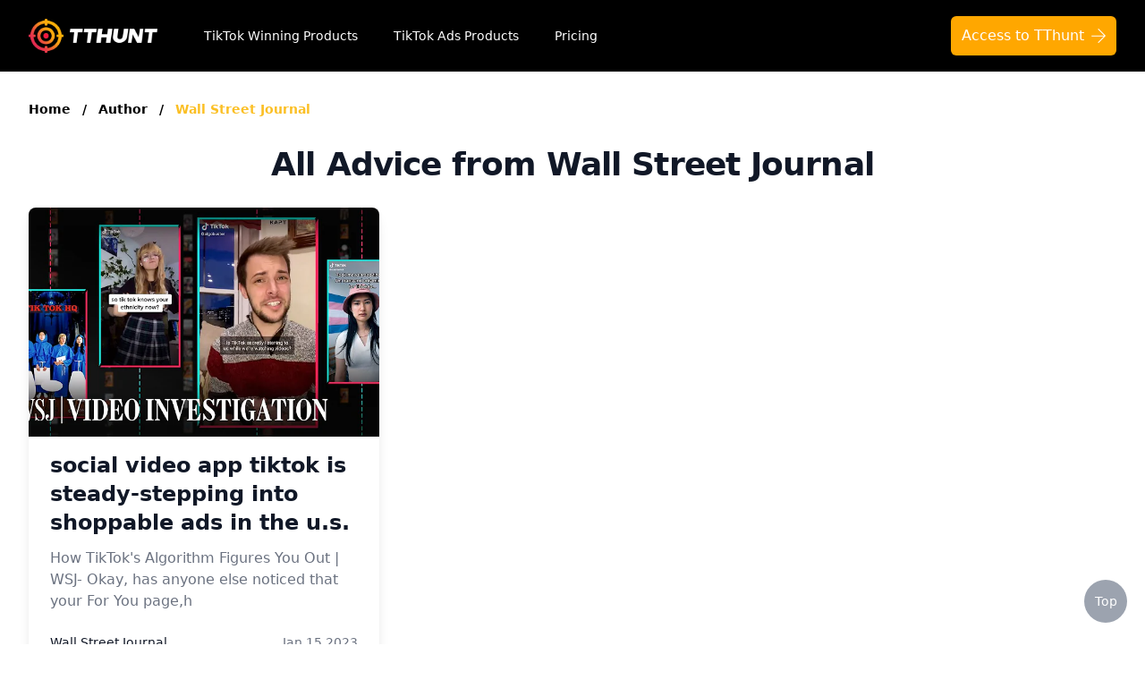

--- FILE ---
content_type: text/html; charset=UTF-8;text/plain
request_url: https://www.tthunt.com/author/Wall+Street+Journal
body_size: 5487
content:
<!DOCTYPE html>
<html lang="en">
<head>
  <meta charset="UTF-8" />
  <meta http-equiv="X-UA-Compatible" content="IE=Edge,chrome=1" />
  <meta name="renderer" content="webkit" />
  <meta name="viewport" content="width=device-width, initial-scale=1.0" />
  <link rel="icon" href="/favicon.ico" />
  <link href="/seo/style/tailwind.min.css" rel="stylesheet" />
  <link href="/seo/style/style.css?v=20260129" rel="stylesheet" />
  <title>TThunt</title>
  <meta name="description" content="TThunt">
  <meta name="og:title" content="TThunt">
  <meta name="og:description" content="TThunt">
  <link rel="canonical" href="http://www.tthunt.com/author/Wall+Street+Journal" />
    </head>

<body>
<div class="page-container min-h-full">
  <nav class="bg-black">
    <div class="mx-auto max-w-7xl px-4 sm:px-6 lg:px-8">
      <div class="flex h-20 items-center justify-between">
        <div class="flex items-center">
          <a href="https://www.tthunt.com/" class="flex-shrink-0">
            <img class="w-36" src="/seo/images/logo.png" alt="TThunt" />
          </a>
          <div class="hidden md:block">
            <div
                    class="ml-4 lg:ml-10 flex items-baseline space-x-1 lg:space-x-4"
            >
              <a
                      href="https://app.tthunt.com/product-list"
                      class="text-white hover:bg-gray-700 hover:text-white px-1 lg:px-3 py-2 rounded-md text-sm font-medium"
              >
                TikTok Winning Products</a
              >
              <a
                      href="https://app.tthunt.com/winning-product-list"
                      class="text-white hover:bg-gray-700 hover:text-white px-1 lg:px-3 py-2 rounded-md text-sm font-medium"
              >
                TikTok Ads Products</a
              >
              <a
                      href="https://app.tthunt.com/price"
                      class="text-white hover:bg-gray-700 hover:text-white px-1 lg:px-3 py-2 rounded-md text-sm font-medium"
              >
                Pricing</a
              >
            </div>
          </div>
        </div>
        <div class="hidden md:block">
          <div class="ml-2 flex items-center lg:ml-4">
            <div class="relative lg:ml-3">
              <div>
                <a
                        class="bg-yellow-1000 hover:bg-yellow-400 inline-flex justify-center rounded-md text-sm lg:text-base py-2.5 px-2 lg:px-3 bg-slate-900 text-white hover:bg-slate-700 -my-2.5 focus:outline-none focus:ring-2 focus:ring-offset-2 focus:ring-yellow-400"
                        href="https://app.tthunt.com/"
                >
                      <span>
                        Access to TThunt
                      </span>
                      <img src="/seo/images/arrowright_outlined.svg" class="ml-2 h-4 mt-1" alt="" srcset="">
                </a>
              </div>
            </div>
          </div>
        </div>
        <div class="-mr-2 flex md:hidden">
          <button
                  type="button"
                  class="inline-flex items-center justify-center rounded-md bg-gray-800 p-2 text-gray-400 hover:bg-gray-700 hover:text-white focus:outline-none focus:ring-2 focus:ring-white focus:ring-offset-2 focus:ring-offset-gray-800"
                  aria-controls="mobile-menu"
                  aria-expanded="false"
                  onclick="menuClick()"
          >
            <span class="sr-only">Open main menu</span>
            <svg
                    class="h-6 w-6 block"
                    id="menuShow"
                    xmlns="http://www.w3.org/2000/svg"
                    fill="none"
                    viewBox="0 0 24 24"
                    stroke-width="1.5"
                    stroke="currentColor"
                    aria-hidden="true"
            >
              <path
                      stroke-linecap="round"
                      stroke-linejoin="round"
                      d="M3.75 6.75h16.5M3.75 12h16.5m-16.5 5.25h16.5"
              />
            </svg>
            <svg
                    class="h-6 w-6 hidden"
                    id="menuClose"
                    xmlns="http://www.w3.org/2000/svg"
                    fill="none"
                    viewBox="0 0 24 24"
                    stroke-width="1.5"
                    stroke="currentColor"
                    aria-hidden="true"
            >
              <path
                      stroke-linecap="round"
                      stroke-linejoin="round"
                      d="M6 18L18 6M6 6l12 12"
              />
            </svg>
          </button>
        </div>
      </div>
    </div>
    <div class="md:hidden hidden" id="mobile-menu">
      <div class="space-y-1 px-2 pt-2 pb-3 sm:px-3">
        <a
                href="https://app.tthunt.com/product-list"
                class="text-gray-300 hover:bg-gray-700 hover:text-white block px-3 py-2 rounded-md text-base font-medium"
        >
          TikTok Winning Products</a
        >
        <a
                href="https://app.tthunt.com/winning-product-list"
                class="text-gray-300 hover:bg-gray-700 hover:text-white block px-3 py-2 rounded-md text-base font-medium"
        >
          TikTok Ads Products</a
        >
        <a
                href="https://app.tthunt.com/price"
                class="text-gray-300 hover:bg-gray-700 hover:text-white block px-3 py-2 rounded-md text-base font-medium"
        >
          Pricing</a
        >
      </div>
    </div>
  </nav>

    <main>
    <div class="content relative py-8 bg-white">
      
      <div
              class="breadcrumbs space-x-2 text-sm font-semibold max-w-7xl mx-auto px-4 lg:px-8"
      >
        <a class="text-slate-500 hover:text-yellow-400" href="/">Home</a>
        <span aria-hidden="true" class="select-none text-slate-400">/</span>
        <a class="text-slate-500 hover:text-yellow-400" href="/author">
          Author
        </a>
        <span aria-hidden="true" class="select-none text-slate-400">/</span>
        <a class="text-yellow-400 hover:text-yellow-400" href="/author/Wall Street Journal"> Wall Street Journal </a>
      </div>
      

      <section class="relative pt-8 pb-12 bg-white">
        <div class="relative">
          <div class="text-center max-w-7xl mx-auto px-4 lg:px-8">
            <h1
                    class="text-3xl tracking-tight font-extrabold text-gray-900 sm:text-4xl"
            >
              All Advice from Wall Street Journal
            </h1>
          </div>
          <div class="max-w-7xl mx-auto px-4 lg:px-8">
            <div
                    class="mt-7 lg:max-w-lg:mx-auto grid gap-5 grid-cols-1 sm:grid-cols-2 lg:grid-cols-3 lg:max-w-none"
            >
                              <div
                        class="flex flex-col rounded-lg shadow-lg overflow-hidden"
                >
                  <a href="/tiktok-ads/social-video-app-tiktok-is-steadystepping-into-shoppable-ads-in-the-us" class="flex-shrink-0">
                    <img
                            class="h-64 w-full object-cover"
                            src="https://i.ytimg.com/vi/nfczi2cI6Cs/hq720.jpg?sqp=-oaymwEcCNAFEJQDSFXyq4qpAw4IARUAAIhCGAFwAcABBg==&amp;rs=AOn4CLCoHWPtCfmxoDMkWvSSw9fSyv_kTQ"
                            alt=""
                    />
                  </a>
                  <div
                          class="flex-1 bg-white px-6 pt-4 pb-6 flex flex-col justify-between"
                  >
                    <div class="flex-1">
                      <a href="/tiktok-ads/social-video-app-tiktok-is-steadystepping-into-shoppable-ads-in-the-us" class="block">
                        <h3 class="text-2xl font-semibold text-gray-900 hover:text-yellow-400">
                          social video app tiktok is steady-stepping into shoppable ads in the u.s.
                        </h3>
                        <p class="mt-3 text-base text-gray-500">
                          How TikTok&#039;s Algorithm Figures You Out | WSJ- Okay, has anyone else
noticed that your For You page,h
                        </p>
                      </a>
                    </div>
                    <div class="mt-6 flex items-center">
                      <div class="flex-1">
                        <p class="text-sm font-medium text-gray-900">
                          <a href="/author/Wall Street Journal" class="hover:underline hover:text-yellow-400">
                            Wall Street Journal
                          </a>
                        </p>
                      </div>
                      <div class="flex-shrink-0">
                        <div class="flex space-x-1 text-sm text-gray-500">
                          <time datetime="2023-01-15"> Jan 15,2023 </time>
                        </div>
                      </div>
                    </div>
                  </div>
                </div>
                          </div>
          </div>
        </div>
      </section>
    </div>
  </main>

  <div class="footer">
    <div class="relative bg-linear">
      <div class="max-w-7xl mx-auto sm:px-6 lg:px-8">
        <div class="relative sm:overflow-hidden">
          <div
                  class="relative px-4 py-16 sm:px-6 sm:py-24 lg:py-12 lg:px-8"
          >
            <h2
                    class="text-center text-4xl text-white font-extrabold tracking-tight sm:text-4xl lg:text-5xl"
            >
                    Easiest way to go about shopify business and advertising sales
            </h2>
            <div
                    class="md:px-4 mt-14 sm:flex justify-center items-center space-y-4 sm:space-y-0 sm:space-x-4 md:space-x-28"
            >
              <div class="flex justify-center items-center max-w-250">
                <img
                        src="/seo/images/tthunt_target.svg"
                        class="w-10 h-10"
                        alt=""
                        srcset=""
                />
                <span class="block ml-3 text-white text-xl">
                      No difficulty
                    </span>
              </div>
              <div class="flex justify-center items-center max-w-250">
                <img
                        src="/seo/images/tthunt_target.svg"
                        class="w-10 h-10"
                        alt=""
                        srcset=""
                />
                <span class="block ml-3 text-white text-xl">
                      No complicated<br />process
                    </span>
              </div>
              <div class="flex justify-center items-center max-w-250">
                <img
                        src="/seo/images/tthunt_target.svg"
                        class="w-10 h-10"
                        alt=""
                        srcset=""
                />
                <span class="block ml-3 text-white text-xl">
                      Choose the most<br />promising products
                    </span>
              </div>
            </div>
            <div class="mt-14">
                <a class="flex sm:w-72 mx-auto bg-yellow-1000 hover:bg-yellow-400 justify-center rounded-md text-base py-3.5 px-2 lg:px-3 bg-slate-900 text-white hover:bg-slate-700 focus:outline-none focus:ring-2 focus:ring-offset-2 focus:ring-yellow-400"
                      href="https://app.tthunt.com/"
              >
                <span>Study All Course</span>
              </a>
            </div>
          </div>
        </div>
      </div>
    </div>
    <div class="bg-white">
      <div
              class="max-w-8xl mx-auto pt-16 pb-6 px-4 sm:px-6 lg:pt-16 lg:pb-6 lg:px-8"
      >
        <div class="xl:grid xl:grid-cols-5 xl:gap-2">
          <div class="space-y-8 xl:col-span-1">
            <a href="https://www.tthunt.com/" class="flex-shrink-0">
              <img class="h-10" src="/seo/images/footer-logo.png" alt="TThunt" />
            </a>

            <h3
                    class="text-base font-semibold text-black tracking-wider"
            >
              #1 TikTok Adspy Tool
            </h3>
            <p class="text-gray-500 text-sm">
            The Best TikTok Ads Dropshipping Tool on the Market
            </p>
          </div>
          <div
                  class="mt-12 grid md:grid-cols-9 gap-3 xl:mt-0 md:col-span-2 xl:col-span-4"
          >
            <div class="md:gap-8 md:col-span-2 xl:col-span-2">
              <h3
                      class="text-base font-semibold text-black tracking-wider"
              >
                Product
              </h3>
              <ul role="list" class="mt-4 space-y-3">
                <li>
                  <a
                          href="https://app.tthunt.com/product-list"
                          class="text-sm text-gray-500 hover:font-bold hover:text-yellow-400 hover:underline"
                  >
                  TikTok Winning Products
                  </a>
                </li>
                <li>
                  <a
                          href="https://app.tthunt.com/winning-product-list"
                          class="text-sm text-gray-500 hover:font-bold hover:text-yellow-400 hover:underline"
                  >
                  TikTok Ads Products
                  </a>
                </li>
                <li>
                  <a
                          href="https://app.tthunt.com/price"
                          class="text-sm text-gray-500 hover:font-bold hover:text-yellow-400 hover:underline"
                  >
                    Pricing
                  </a>
                </li>
              </ul>
            </div>
            <div class="md:gap-8 md:col-span-2 xl:col-span-2">
              <h3
                      class="text-base font-semibold text-black tracking-wider"
              >
                Resourse
              </h3>
              <ul role="list" class="mt-4 space-y-3">
                <li>
                  <a
                          href="/blog"
                          class="text-sm text-gray-500 hover:font-bold hover:text-yellow-400 hover:underline"
                  >
                    Blog
                  </a>
                </li>
                                <li>
                  <a
                          href="/shopify"
                          class="text-sm text-gray-500 hover:font-bold hover:text-yellow-400 hover:underline"
                  >
                    Shopify
                  </a>
                </li>
                                <li>
                  <a
                          href="/tiktok-ads"
                          class="text-sm text-gray-500 hover:font-bold hover:text-yellow-400 hover:underline"
                  >
                    TikTok Ads
                  </a>
                </li>
                                <li>
                  <a
                          href="/facebook-ads"
                          class="text-sm text-gray-500 hover:font-bold hover:text-yellow-400 hover:underline"
                  >
                    Facebook Ads
                  </a>
                </li>
                                <li>
                  <a
                          href="/dropship"
                          class="text-sm text-gray-500 hover:font-bold hover:text-yellow-400 hover:underline"
                  >
                    Dropship
                  </a>
                </li>
                                <li>
                  <a
                          href="/winning-product"
                          class="text-sm text-gray-500 hover:font-bold hover:text-yellow-400 hover:underline"
                  >
                    Winning Product
                  </a>
                </li>
                                <li>
                  <a
                          href="/question"
                          class="text-sm text-gray-500 hover:font-bold hover:text-yellow-400 hover:underline"
                  >
                    Question
                  </a>
                </li>
                                <li>
                  <a
                          href="/author"
                          class="text-sm text-gray-500 hover:font-bold hover:text-yellow-400 hover:underline"
                  >
                    Author
                  </a>
                </li>
              </ul>

              <h3
                      class="text-base font-semibold text-black tracking-wider mt-6"
              >
                Browse by Alphabet
              </h3>
              <ul class="flex items-center flex-wrap mt-2">
                                <li class="py-1 mr-2 xl:mr-0">
                  <a
                          href="/alphabet-a"
                          class="text-sm text-gray-500 px-1 py-1 hover:font-bold hover:text-yellow-400 hover:underline"
                  >A</a
                  >
                </li>
                                <li class="py-1 mr-2 xl:mr-0">
                  <a
                          href="/alphabet-b"
                          class="text-sm text-gray-500 px-1 py-1 hover:font-bold hover:text-yellow-400 hover:underline"
                  >B</a
                  >
                </li>
                                <li class="py-1 mr-2 xl:mr-0">
                  <a
                          href="/alphabet-c"
                          class="text-sm text-gray-500 px-1 py-1 hover:font-bold hover:text-yellow-400 hover:underline"
                  >C</a
                  >
                </li>
                                <li class="py-1 mr-2 xl:mr-0">
                  <a
                          href="/alphabet-d"
                          class="text-sm text-gray-500 px-1 py-1 hover:font-bold hover:text-yellow-400 hover:underline"
                  >D</a
                  >
                </li>
                                <li class="py-1 mr-2 xl:mr-0">
                  <a
                          href="/alphabet-e"
                          class="text-sm text-gray-500 px-1 py-1 hover:font-bold hover:text-yellow-400 hover:underline"
                  >E</a
                  >
                </li>
                                <li class="py-1 mr-2 xl:mr-0">
                  <a
                          href="/alphabet-f"
                          class="text-sm text-gray-500 px-1 py-1 hover:font-bold hover:text-yellow-400 hover:underline"
                  >F</a
                  >
                </li>
                                <li class="py-1 mr-2 xl:mr-0">
                  <a
                          href="/alphabet-g"
                          class="text-sm text-gray-500 px-1 py-1 hover:font-bold hover:text-yellow-400 hover:underline"
                  >G</a
                  >
                </li>
                                <li class="py-1 mr-2 xl:mr-0">
                  <a
                          href="/alphabet-h"
                          class="text-sm text-gray-500 px-1 py-1 hover:font-bold hover:text-yellow-400 hover:underline"
                  >H</a
                  >
                </li>
                                <li class="py-1 mr-2 xl:mr-0">
                  <a
                          href="/alphabet-i"
                          class="text-sm text-gray-500 px-1 py-1 hover:font-bold hover:text-yellow-400 hover:underline"
                  >I</a
                  >
                </li>
                                <li class="py-1 mr-2 xl:mr-0">
                  <a
                          href="/alphabet-j"
                          class="text-sm text-gray-500 px-1 py-1 hover:font-bold hover:text-yellow-400 hover:underline"
                  >J</a
                  >
                </li>
                                <li class="py-1 mr-2 xl:mr-0">
                  <a
                          href="/alphabet-k"
                          class="text-sm text-gray-500 px-1 py-1 hover:font-bold hover:text-yellow-400 hover:underline"
                  >K</a
                  >
                </li>
                                <li class="py-1 mr-2 xl:mr-0">
                  <a
                          href="/alphabet-l"
                          class="text-sm text-gray-500 px-1 py-1 hover:font-bold hover:text-yellow-400 hover:underline"
                  >L</a
                  >
                </li>
                                <li class="py-1 mr-2 xl:mr-0">
                  <a
                          href="/alphabet-m"
                          class="text-sm text-gray-500 px-1 py-1 hover:font-bold hover:text-yellow-400 hover:underline"
                  >M</a
                  >
                </li>
                                <li class="py-1 mr-2 xl:mr-0">
                  <a
                          href="/alphabet-n"
                          class="text-sm text-gray-500 px-1 py-1 hover:font-bold hover:text-yellow-400 hover:underline"
                  >N</a
                  >
                </li>
                                <li class="py-1 mr-2 xl:mr-0">
                  <a
                          href="/alphabet-o"
                          class="text-sm text-gray-500 px-1 py-1 hover:font-bold hover:text-yellow-400 hover:underline"
                  >O</a
                  >
                </li>
                                <li class="py-1 mr-2 xl:mr-0">
                  <a
                          href="/alphabet-p"
                          class="text-sm text-gray-500 px-1 py-1 hover:font-bold hover:text-yellow-400 hover:underline"
                  >P</a
                  >
                </li>
                                <li class="py-1 mr-2 xl:mr-0">
                  <a
                          href="/alphabet-q"
                          class="text-sm text-gray-500 px-1 py-1 hover:font-bold hover:text-yellow-400 hover:underline"
                  >Q</a
                  >
                </li>
                                <li class="py-1 mr-2 xl:mr-0">
                  <a
                          href="/alphabet-r"
                          class="text-sm text-gray-500 px-1 py-1 hover:font-bold hover:text-yellow-400 hover:underline"
                  >R</a
                  >
                </li>
                                <li class="py-1 mr-2 xl:mr-0">
                  <a
                          href="/alphabet-s"
                          class="text-sm text-gray-500 px-1 py-1 hover:font-bold hover:text-yellow-400 hover:underline"
                  >S</a
                  >
                </li>
                                <li class="py-1 mr-2 xl:mr-0">
                  <a
                          href="/alphabet-t"
                          class="text-sm text-gray-500 px-1 py-1 hover:font-bold hover:text-yellow-400 hover:underline"
                  >T</a
                  >
                </li>
                                <li class="py-1 mr-2 xl:mr-0">
                  <a
                          href="/alphabet-u"
                          class="text-sm text-gray-500 px-1 py-1 hover:font-bold hover:text-yellow-400 hover:underline"
                  >U</a
                  >
                </li>
                                <li class="py-1 mr-2 xl:mr-0">
                  <a
                          href="/alphabet-v"
                          class="text-sm text-gray-500 px-1 py-1 hover:font-bold hover:text-yellow-400 hover:underline"
                  >V</a
                  >
                </li>
                                <li class="py-1 mr-2 xl:mr-0">
                  <a
                          href="/alphabet-w"
                          class="text-sm text-gray-500 px-1 py-1 hover:font-bold hover:text-yellow-400 hover:underline"
                  >W</a
                  >
                </li>
                                <li class="py-1 mr-2 xl:mr-0">
                  <a
                          href="/alphabet-x"
                          class="text-sm text-gray-500 px-1 py-1 hover:font-bold hover:text-yellow-400 hover:underline"
                  >X</a
                  >
                </li>
                                <li class="py-1 mr-2 xl:mr-0">
                  <a
                          href="/alphabet-y"
                          class="text-sm text-gray-500 px-1 py-1 hover:font-bold hover:text-yellow-400 hover:underline"
                  >Y</a
                  >
                </li>
                                <li class="py-1 mr-2 xl:mr-0">
                  <a
                          href="/alphabet-z"
                          class="text-sm text-gray-500 px-1 py-1 hover:font-bold hover:text-yellow-400 hover:underline"
                  >Z</a
                  >
                </li>
                                <li class="py-1 mr-2 xl:mr-0">
                  <a
                          href="/alphabet-other"
                          class="text-sm text-gray-500 px-1 py-1 hover:font-bold hover:text-yellow-400 hover:underline"
                  >Other</a
                  >
                </li>
                              </ul>

              <h3
                      class="text-base font-semibold text-black tracking-wider mt-6"
              >
                Top 1000 Adspy
              </h3>
              <ul class="flex items-center flex-wrap mt-2 xl:grid xl:grid-cols-3 gap-3">
                                <li class="py-1 mr-2 md:mr-5 xl:mr-0">
                  <a
                          href="/top-1000-adspy/04-01-2023"
                          class="text-sm text-gray-500 px-1 py-1 hover:font-bold hover:text-yellow-400 hover:underline"
                  >04/01</a
                  >
                </li>
                                <li class="py-1 mr-2 md:mr-5 xl:mr-0">
                  <a
                          href="/top-1000-adspy/03-31-2023"
                          class="text-sm text-gray-500 px-1 py-1 hover:font-bold hover:text-yellow-400 hover:underline"
                  >03/31</a
                  >
                </li>
                                <li class="py-1 mr-2 md:mr-5 xl:mr-0">
                  <a
                          href="/top-1000-adspy/03-30-2023"
                          class="text-sm text-gray-500 px-1 py-1 hover:font-bold hover:text-yellow-400 hover:underline"
                  >03/30</a
                  >
                </li>
                                <li class="py-1 mr-2 md:mr-5 xl:mr-0">
                  <a
                          href="/top-1000-adspy/03-29-2023"
                          class="text-sm text-gray-500 px-1 py-1 hover:font-bold hover:text-yellow-400 hover:underline"
                  >03/29</a
                  >
                </li>
                                <li class="py-1 mr-2 md:mr-5 xl:mr-0">
                  <a
                          href="/top-1000-adspy/03-28-2023"
                          class="text-sm text-gray-500 px-1 py-1 hover:font-bold hover:text-yellow-400 hover:underline"
                  >03/28</a
                  >
                </li>
                                <li class="py-1 mr-2 md:mr-5 xl:mr-0">
                  <a
                          href="/top-1000-adspy/03-27-2023"
                          class="text-sm text-gray-500 px-1 py-1 hover:font-bold hover:text-yellow-400 hover:underline"
                  >03/27</a
                  >
                </li>
                                <li class="py-1 mr-2 md:mr-5 xl:mr-0">
                  <a
                          href="/top-1000-adspy/03-26-2023"
                          class="text-sm text-gray-500 px-1 py-1 hover:font-bold hover:text-yellow-400 hover:underline"
                  >03/26</a
                  >
                </li>
                                <li class="py-1 mr-2 md:mr-5 xl:mr-0">
                  <a
                          href="/top-1000-adspy/03-25-2023"
                          class="text-sm text-gray-500 px-1 py-1 hover:font-bold hover:text-yellow-400 hover:underline"
                  >03/25</a
                  >
                </li>
                                <li class="py-1 mr-2 md:mr-5 xl:mr-0">
                  <a
                          href="/top-1000-adspy/03-24-2023"
                          class="text-sm text-gray-500 px-1 py-1 hover:font-bold hover:text-yellow-400 hover:underline"
                  >03/24</a
                  >
                </li>
                              </ul>
            </div>
            <div class="md:gap-8 md:col-span-3 xl:col-span-3">
              <h3
                      class="text-base font-semibold text-black tracking-wider"
              >
                Read more
              </h3>
              <ul role="list" class="mt-4 space-y-3">
                                <li>
                  <a
                          href="/question/how-to-tax-off-icluded-on-an-item-in-shopify"
                          class="text-sm text-gray-500 hover:font-bold hover:text-yellow-400 hover:underline"
                  >
                    how to tax off icluded on an item in shopify
                  </a>
                </li>
                                <li>
                  <a
                          href="/question/how-do-you-export-your-products-from-shopify"
                          class="text-sm text-gray-500 hover:font-bold hover:text-yellow-400 hover:underline"
                  >
                    how do you export your products from shopify
                  </a>
                </li>
                                <li>
                  <a
                          href="/question/how-to-make-collections-in-grid-text-linkable-in-retina-shopify-theme"
                          class="text-sm text-gray-500 hover:font-bold hover:text-yellow-400 hover:underline"
                  >
                    how to make collections in grid text linkable in retina shopify theme
                  </a>
                </li>
                                <li>
                  <a
                          href="/question/how-to-intall-shopifyscripts"
                          class="text-sm text-gray-500 hover:font-bold hover:text-yellow-400 hover:underline"
                  >
                    how to intall shopify-scripts
                  </a>
                </li>
                                <li>
                  <a
                          href="/question/how-do-i-import-products-to-shopify-from-manufacturers"
                          class="text-sm text-gray-500 hover:font-bold hover:text-yellow-400 hover:underline"
                  >
                    how do i import products to shopify from manufacturers
                  </a>
                </li>
                                <li>
                  <a
                          href="/question/how-to-delete-shopify-kit-account"
                          class="text-sm text-gray-500 hover:font-bold hover:text-yellow-400 hover:underline"
                  >
                    how to delete shopify kit account
                  </a>
                </li>
                                <li>
                  <a
                          href="/question/how-to-set-a-shopify-theme"
                          class="text-sm text-gray-500 hover:font-bold hover:text-yellow-400 hover:underline"
                  >
                    how to set a shopify theme
                  </a>
                </li>
                                <li>
                  <a
                          href="/question/how-to-minimizie-loss-on-shopify"
                          class="text-sm text-gray-500 hover:font-bold hover:text-yellow-400 hover:underline"
                  >
                    how to minimizie loss on shopify
                  </a>
                </li>
                                <li>
                  <a
                          href="/question/how-to-create-a-favicon-shopify"
                          class="text-sm text-gray-500 hover:font-bold hover:text-yellow-400 hover:underline"
                  >
                    how to create a favicon shopify
                  </a>
                </li>
                                <li>
                  <a
                          href="/question/how-to-change-current-domain-name-on-shopify"
                          class="text-sm text-gray-500 hover:font-bold hover:text-yellow-400 hover:underline"
                  >
                    how to change current domain name on shopify
                  </a>
                </li>
                                <li>
                  <a
                          href="/tiktok-ads/stupid-tiktok-ads"
                          class="text-sm text-gray-500 hover:font-bold hover:text-yellow-400 hover:underline"
                  >
                    stupid tiktok ads
                  </a>
                </li>
                                <li>
                  <a
                          href="/tiktok-ads/tiktok-ads-16"
                          class="text-sm text-gray-500 hover:font-bold hover:text-yellow-400 hover:underline"
                  >
                    tiktok. ads
                  </a>
                </li>
                                <li>
                  <a
                          href="/tiktok-ads/tiktok-ads-on-instagram-two-guys"
                          class="text-sm text-gray-500 hover:font-bold hover:text-yellow-400 hover:underline"
                  >
                    tiktok ads on instagram two guys
                  </a>
                </li>
                                <li>
                  <a
                          href="/tiktok-ads/tiktok-self-service-ads"
                          class="text-sm text-gray-500 hover:font-bold hover:text-yellow-400 hover:underline"
                  >
                    tiktok self service ads
                  </a>
                </li>
                                <li>
                  <a
                          href="/tiktok-ads/cricket-tiktok-ads"
                          class="text-sm text-gray-500 hover:font-bold hover:text-yellow-400 hover:underline"
                  >
                    cricket tiktok ads
                  </a>
                </li>
                                <li>
                  <a
                          href="/tiktok-ads/tiktok-ads-girlfriend-boyfriend-eventually"
                          class="text-sm text-gray-500 hover:font-bold hover:text-yellow-400 hover:underline"
                  >
                    tiktok ads girlfriend boyfriend eventually
                  </a>
                </li>
                                <li>
                  <a
                          href="/tiktok-ads/tiktok-ads-promotion-code"
                          class="text-sm text-gray-500 hover:font-bold hover:text-yellow-400 hover:underline"
                  >
                    tiktok ads promotion code
                  </a>
                </li>
                                <li>
                  <a
                          href="/tiktok-ads/how-to-get-rid-of-tiktok-ads-on-youtube"
                          class="text-sm text-gray-500 hover:font-bold hover:text-yellow-400 hover:underline"
                  >
                    how to get rid of tiktok ads on youtube
                  </a>
                </li>
                                <li>
                  <a
                          href="/tiktok-ads/tiktok-ads-video-size"
                          class="text-sm text-gray-500 hover:font-bold hover:text-yellow-400 hover:underline"
                  >
                    tiktok ads video size
                  </a>
                </li>
                                <li>
                  <a
                          href="/tiktok-ads/cvr-tiktok-ads"
                          class="text-sm text-gray-500 hover:font-bold hover:text-yellow-400 hover:underline"
                  >
                    cvr tiktok ads
                  </a>
                </li>
                              </ul>
            </div>
            <div class="md:gap-8 md:col-span-2 xl:col-span-2">
              <h3
                      class="text-base font-semibold text-black tracking-wider"
              >
                Company
              </h3>
              <ul role="list" class="mt-4 space-y-3">
                <li>
                  <a
                          href="https://app.tthunt.com/about-us"
                          class="text-sm text-gray-500 hover:font-bold hover:text-yellow-400 hover:underline"
                  >
                    Abouts us
                  </a>
                </li>

                <li>
                  <a
                          href="https://app.tthunt.com/term"
                          class="text-sm text-gray-500 hover:font-bold hover:text-yellow-400 hover:underline"
                  >
                    Terms of service
                  </a>
                </li>

                <li>
                  <a
                          href="https://app.tthunt.com/privacy"
                          class="text-sm text-gray-500 hover:font-bold hover:text-yellow-400 hover:underline"
                  >
                    Privacy policy
                  </a>
                </li>
                <li>
                  <a
                          href="https://app.tthunt.com/policy"
                          class="text-sm text-gray-500 hover:font-bold hover:text-yellow-400 hover:underline"
                  >
                  Return and cancellation policy
                  </a>
                </li>
              </ul>
            </div>
          </div>
        </div>
        <div class="mt-7">
          <p class="text-base text-gray-400">Copyright &copy;2022 TTHUNT</p>
        </div>
      </div>
    </div>
  </div>
</div>

<button type="button" onclick="toTop()" class="fixed flex items-center justify-center right-5 bottom-6 h-12 w-12 rounded-full text-white text-sm bg-gray-400 hover:bg-yellow-400 z-20">Top</button>

<script>
  /* menu click */
  function menuClick() {
    var dom = document.getElementById('mobile-menu')
    if (dom.classList.contains('hidden') == true) {
      dom.classList.remove('hidden')
      dom.classList.add('block')
      document.getElementById('menuShow').classList.remove('block')
      document.getElementById('menuShow').classList.add('hidden')
      document.getElementById('menuClose').classList.remove('hidden')
      document.getElementById('menuClose').classList.add('block')
    } else {
      dom.classList.remove('block')
      dom.classList.add('hidden')
      document.getElementById('menuShow').classList.remove('hidden')
      document.getElementById('menuShow').classList.add('block')
      document.getElementById('menuClose').classList.remove('block')
      document.getElementById('menuClose').classList.add('hidden')
    }
  }

  function goBack() {
    history.back()
  }

  function toSignUp() {
    var val
    if(document.getElementById("email-address")) {
      val =  document.getElementById("email-address").value
    }
    if(val) {
      document.location.href = "https://app.tthunt.com/register?email="+val
    } else {
      document.location.href = "https://app.tthunt.com/register"
    }
  }

  function iptKeyDown() {
    var event = arguments.callee.caller.arguments[0] || window.event;
    if (event.keyCode == 13) {
      toSignUp()
    }
  }

  function toTop() {
    window.scrollTo(0,0)
  }
</script>
</body>
</html>
